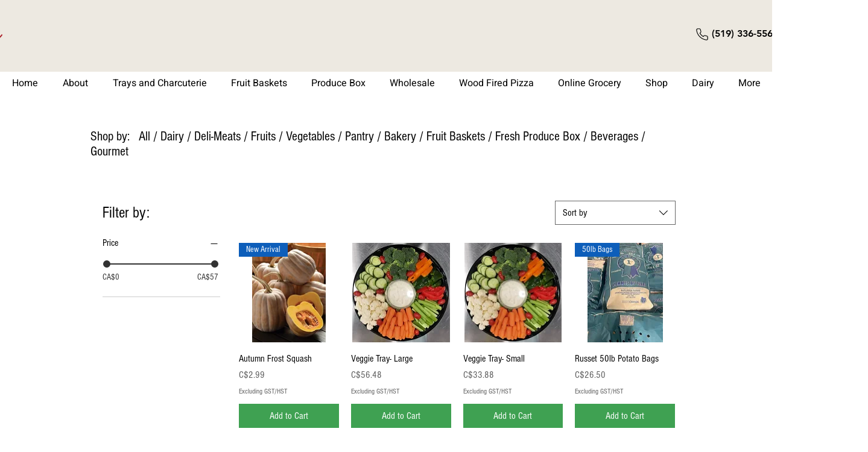

--- FILE ---
content_type: text/html; charset=utf-8
request_url: https://www.google.com/recaptcha/api2/aframe
body_size: 266
content:
<!DOCTYPE HTML><html><head><meta http-equiv="content-type" content="text/html; charset=UTF-8"></head><body><script nonce="pTelzZbkVTfsn7mnYwm_zA">/** Anti-fraud and anti-abuse applications only. See google.com/recaptcha */ try{var clients={'sodar':'https://pagead2.googlesyndication.com/pagead/sodar?'};window.addEventListener("message",function(a){try{if(a.source===window.parent){var b=JSON.parse(a.data);var c=clients[b['id']];if(c){var d=document.createElement('img');d.src=c+b['params']+'&rc='+(localStorage.getItem("rc::a")?sessionStorage.getItem("rc::b"):"");window.document.body.appendChild(d);sessionStorage.setItem("rc::e",parseInt(sessionStorage.getItem("rc::e")||0)+1);localStorage.setItem("rc::h",'1769282247611');}}}catch(b){}});window.parent.postMessage("_grecaptcha_ready", "*");}catch(b){}</script></body></html>